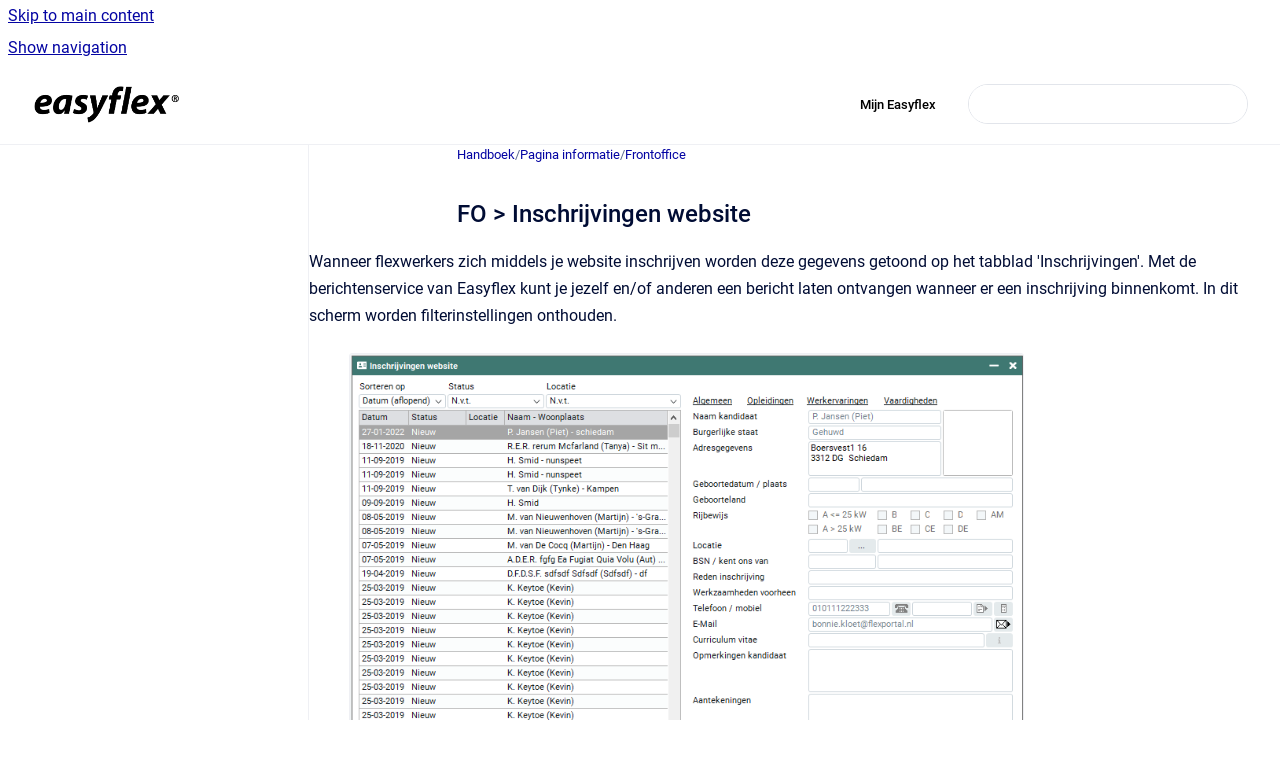

--- FILE ---
content_type: text/html
request_url: https://handboek.easyflex.net/handboek/latest/fo-inschrijvingen-website
body_size: 8221
content:
<!doctype html>
            
        
    
        
<html class="no-js" lang="en" data-vp-page-id="24118341" data-vp-page-template="article">
    
    
    
<head>
    <!--CDP_HEAD_START-->
        <!--CDP_HEAD_END-->
    <meta charset="utf-8">
    <meta http-equiv="x-ua-compatible" content="ie=edge">
    <meta name="viewport" content="width=device-width, initial-scale=1">
    <meta name="repository-base-url" content="../../handboek/latest">
                <meta name="source-last-modified" content="2024-09-17T14:20Z">
    
    <meta name="Help Center Version"
          content="1.4">
    
        
    <link rel="icon" href="https://handboek.easyflex.net/__assets-c955047b-4f90-43f2-9940-71c4a537ceaa/image/favicon.png">
    <link rel="apple-touch-icon" href="https://handboek.easyflex.net/__assets-c955047b-4f90-43f2-9940-71c4a537ceaa/image/favicon.png">

            <link rel="canonical" href="https://handboek.easyflex.net/handboek/latest/fo-inschrijvingen-website">
        
    


<!-- HelpCenter config -->


                                                                                
    
                

    <!-- Primary Meta Tags -->
    <meta name="title" content="FO &gt; Inschrijvingen website">
            <meta name="description" content="Wanneer flexwerkers zich middels je website inschrijven worden deze gegevens getoond op het tabblad &#39;Inschrijvingen&#39;. Met de berichtenservice van E...">
    <meta property="og:description" content="Wanneer flexwerkers zich middels je website inschrijven worden deze gegevens getoond op het tabblad &#39;Inschrijvingen&#39;. Met de berichtenservice van E...">
    <meta property="twitter:description" content="Wanneer flexwerkers zich middels je website inschrijven worden deze gegevens getoond op het tabblad &#39;Inschrijvingen&#39;. Met de berichtenservice van E...">

        
    
    <!-- Open Graph / Facebook -->
    <meta property="og:type" content="website">
    <meta property="og:url" content="https://handboek.easyflex.net/handboek/latest/fo-inschrijvingen-website">
    <meta property="og:title" content="FO &gt; Inschrijvingen website">
    <meta property="og:image" content="https://handboek.easyflex.net/__attachments/24118341/Inschrijvingen%201.PNG?inst-v=c955047b-4f90-43f2-9940-71c4a537ceaa">


    <!-- Twitter -->
    <meta property="twitter:card" content="summary_large_image">
    <meta property="twitter:title" content="FO &gt; Inschrijvingen website">
    <meta property="twitter:image" content="https://handboek.easyflex.net/__attachments/24118341/Inschrijvingen%201.PNG?inst-v=c955047b-4f90-43f2-9940-71c4a537ceaa">

    
    <script>
        var hasCookieNotice = false;
        var usesCookieOptInStrategy = true;
        var cookieRelatedFeatures = [];

        function isSitePreview() {
            var previewStagingUrlMatcher = /\/~preview-([a-f0-9]{8}-[a-f0-9]{4}-[a-f0-9]{4}-[a-f0-9]{4}-[a-f0-9]{12})\//;
            return previewStagingUrlMatcher.test(window.location.href);
        }

        function hasSiteViewerGivenConsentForTracking() {
            try {
                return window.localStorage.getItem('shc-cookies') === 'enabled';
            } catch (e) {
                return false;
            }
        }

        function hasSiteViewerRefusedConsentForTracking() {
            try {
                return window.localStorage.getItem('shc-cookies') === 'disabled';
            } catch (e) {
                return false;
            }
        }

        function areCookiesEnabled() {
                        if (!hasCookieNotice) {
                return true;
            }

                        if (usesCookieOptInStrategy) {
                                if (hasSiteViewerGivenConsentForTracking()) {
                    return true;
                }
            } else {
                                if (!hasSiteViewerRefusedConsentForTracking()) {
                    return true;
                }
            }

            return false;
        }

        var registerCookieRelatedFeature = function (featureFunction) {

                                                
            if (typeof featureFunction === 'function') {
                cookieRelatedFeatures.push(featureFunction);
            }
        }

        var initializeCookieRelatedFeatures = function () {

                                    
            if (!areCookiesEnabled()) {
                return;
            }
            window.scrollHelpCenter.areCookiesEnabled = true;
            for (const cookieRelatedFeature of cookieRelatedFeatures) {
                try {
                    cookieRelatedFeature();
                } catch (e) {
                    console.error(e);
                }
            }
        }

        
        window.scrollHelpCenter = {
            collection: JSON.parse('{\"members\":[{\"name\":\"Handboek\",\"prefix\":\"handboek\",\"versions\":{\"available\":[{\"name\":\"Working version\"}],\"current\":{\"name\":\"Working version\"}},\"variants\":{\"available\":[]}}],\"currentContentSource\":{\"name\":\"Handboek\",\"prefix\":\"handboek\",\"versions\":{\"available\":[{\"name\":\"Working version\"}],\"current\":{\"name\":\"Working version\"}},\"variants\":{\"available\":[]}}}'),
            source: {
                confluenceBaseUrl: 'https://easyflex.atlassian.net/wiki',
                confluencePageId: '24118341',
                confluenceSpaceKey: 'HNBKDOC',
            },
            contentSourceKey: 'DOCUMENT:ae0fb6b5a1bbd11b49ea4f882e8567f5',
            siteKey: '8f92d2ef-d168-44ba-b859-c06d12dae826',
            customJsSrc: null,
            isSitePreview: isSitePreview(),
            areCookiesEnabled: areCookiesEnabled(),
            excludePageLabel: 'scroll-help-center-exclude-page',
            hasCookieNotice: hasCookieNotice,
            usesCookieOptInStrategy: usesCookieOptInStrategy,
            registerCookieRelatedFeature: registerCookieRelatedFeature,
            initializeCookieRelatedFeatures: initializeCookieRelatedFeatures,
            isPortal: false,
            isSearch: false,
            isError: false,
            isOverview: false,
            viewportLink: '../../handboek/latest/',
            relSiteRootPath: '../../',
            siteInstanceId: 'c955047b-4f90-43f2-9940-71c4a537ceaa',
            theme: {
                root: {
                    absoluteLink: '../../handboek/latest/'
                },
                header: {
                    displaySpaceName: false,
                    links: JSON.parse('[{\"url\":\"https:\/\/easyflex.refined.site\/\",\"text\":\"Mijn Easyflex\"}]'),
                    logo: {
                        url: '../../__assets-c955047b-4f90-43f2-9940-71c4a537ceaa/image/logozwart.png',
                        alt: 'Easyflex'
                    },
                },
                cookieNotice: {
                    display: false,
                    headingText: 'Cookie Notice',
                    descriptionText: 'Please read our privacy statement.',
                    link: {
                        url: '',
                        text: ''
                    }
                }
            },
            integrations: {
                jiraServiceDesk: {
                    key: '1JlcAnXJtkbKlkjiLd982F42'
                },
                intercom: {
                    appId: ''
                },
                zendesk: {
                    url: ''
                },
                aiSearch: {
                    enabled: false
                }
            },
            repository: {
                link: '../../handboek/latest',
                name: 'Handboek'
            },
            versionLinksForPage: JSON.parse('[{\"name\":\"Working version\",\"toVersionLink\":\"..\/..\/handboek\/latest\/fo-inschrijvingen-website\"}]'),
            variantLinksForPage: JSON.parse('[]'),
            languageLinksForPage: JSON.parse('null'),
            defaultLanguageCode: null        };
    </script>

    
            
    

    
    <!-- Google Analytics (gtag) -->
    <script>
        window.scrollHelpCenter.registerCookieRelatedFeature(function () {
            if (!window.scrollHelpCenter.isSitePreview) {
                (function(w,d,s,i){var a=d.createElement(s), m=d.getElementsByTagName(s)[0];a.async=true;
                    a.src='https://www.googletagmanager.com/gtag/js?id='+i;m.parentNode.insertBefore(a,m);
                })(window,document,'script','G-XL4D73D09C');

                window.dataLayer = window.dataLayer || [];
                window.gtag = function gtag(){dataLayer.push(arguments);};
                gtag('consent', 'default', {
                    'ad_storage': 'denied',
                    'ad_user_data': 'denied',
                    'ad_personalization': 'denied',
                    'analytics_storage': 'granted'
                });
                gtag('js', new Date());
                gtag('set', 'ads_data_redaction', true);
                gtag('config', 'G-XL4D73D09C', { 'anonymize_ip': true });
            }
        });

    </script>
    <!-- End Google Analytics (gtag) -->

    
        
    <link rel="stylesheet" href="../../__theme/css/app--9d49c7a6f16d6f27f169.css">

    
    
    
<style>
            :root {
                        --_vpt-INTERNAL-footer-background: #217D80;
        --_vpt-INTERNAL-footer-foreground: #FFF;
        --_vpt-INTERNAL-header-background: #ffffff;
        --_vpt-INTERNAL-header-foreground: #000000;

        /* @deprecated */
        --vp-portal-banner-background-image: url('../header-background--b27bdbd2502a69f032bd.jpg');
        /* @deprecated */
        --vp-portal-banner-text-color: #FFF;
        /* @deprecated */
        --vp-space-banner-background-image: url('../../__assets-c955047b-4f90-43f2-9940-71c4a537ceaa/image/mancomputer.png');
        /* @deprecated */
        --vp-space-banner-text-color: #FFF;
    }
</style>

    <title>FO &gt; Inschrijvingen website</title>

        </head>
    <!-- pageid attribute is deprecated - please use data-vp-page-id on html element instead -->
    <body pageid="24118341" class="flex flex-col min-h-screen">
                    <div id="vp-js-cookies__notice"></div>
            <vp-a11y-skip-controller>
                <a class="vp-a11y-skip-trigger" href="#content">
                    <i18n-message i18nkey="navigation.skip.to.main.label">
                        Skip to main content
                    </i18n-message>
                </a>
            </vp-a11y-skip-controller>
            <button type="button" class="vp-a11y-skip-trigger vp-js-a11y-navigation-toggle">
                <i18n-message i18nkey="navigation.open.label">
                    Show navigation
                </i18n-message>
            </button>
        
        

<header data-vp-component="header" class="header hc-header-background-color">
    <div class="header__navigation relative">
        <div class="hc-header-background-color relative z-10" id="site-navigation">
            <div class="top-bar header__navigation--large vp-container hc-header-background-color hc-header-font-color">
                <div class="top-bar-left">
                    <ul class="flex flex-wrap flex-row gap-4 items-center relative m-0 p-0 list-none hc-header-background-color">
                        <li class="leading-none align-self-center header__navigation--logo">
                            <vp-localized-link>
                                <a href="../../handboek/latest/">
                                    <img src="../../__assets-c955047b-4f90-43f2-9940-71c4a537ceaa/image/logozwart.png" alt="">
                                    <i18n-message class="sr-only" i18nKey="header.home.label">
                                        Go to homepage
                                    </i18n-message>
                                </a>
                            </vp-localized-link>
                        </li>
                                            </ul>
                </div>
                <div class="top-bar-right no-print">
                    <div class="header__navigation--large__menu hc-header-background-color">
                        <ul class="flex flex-row m-0 p-0 list-none render-links">
                            
    <li class="order-6 lg:order-2 render-links--link
                              render-links--link--border">
        <a href="https://easyflex.refined.site/"
           class="block px-4 py-3 hc-header-font-color"
           rel="noopener">
            Mijn Easyflex
        </a>
    </li>
                            </ul>
                                                                            <div class="my-auto list-none ml-4">
                                    

        
        
    
    <div
        data-vp-id="search-bar-placeholder"
        data-vp-component="search-bar"
        data-vp-variant=""
        class="vp-search-bar "
        aria-hidden="true"
    >
        <form
            action="/search.html"
            method="GET"
            class="vp-search-bar__input-container"
        >
            <div
                data-vp-component="search-input"
                data-vp-variant="border"
                class="vp-search-input vp-search-input--border"
            >
                <input
                    type="search"
                    autocomplete="off"
                    value=""
                    class="vp-search-input__input"
                    style="margin-right: 0;"
                >
            </div>
        </form>
    </div>

    
    <script data-vp-id="search-bar-config" type="application/json">
        {
            "hasContentSourceFilter": false,
            "hasQuickSearch": true,
            "variant": ""
        }
    </script>
                            </div>
                                            </div>

                    <button type="button" class="vp-js-header-search-toggle vp-button header__navigation--button hc-header-font-color">
                        <svg
                            data-vp-id="header-search-toggle-icon"
                            data-vp-component="icon"
                            xmlns="http://www.w3.org/2000/svg"
                            width="20"
                            height="20"
                            viewBox="0 0 20 20"
                            fill="none"
                            aria-hidden="true"
                        >
                            <path d="M8.99452 14.5C10.5121 14.5 11.809 13.9669 12.8854 12.9007C13.9618 11.8345 14.5 10.5361 14.5 9.00548C14.5 7.48794 13.9631 6.19097 12.8893 5.11458C11.8155 4.03819 10.519 3.5 9 3.5C7.46786 3.5 6.16816 4.0369 5.1009 5.11071C4.03363 6.18453 3.5 7.48096 3.5 9C3.5 10.5321 4.0331 11.8318 5.09929 12.8991C6.1655 13.9664 7.46391 14.5 8.99452 14.5ZM9 16C8.02913 16 7.11974 15.816 6.27185 15.4479C5.42395 15.0799 4.68056 14.5799 4.04167 13.9479C3.40278 13.316 2.90278 12.576 2.54167 11.728C2.18056 10.88 2 9.97053 2 8.99956C2 8.04152 2.18403 7.13542 2.55208 6.28125C2.92014 5.42708 3.41864 4.68387 4.04758 4.0516C4.67653 3.41935 5.41569 2.91935 6.26508 2.5516C7.11449 2.18387 8.02548 2 8.99806 2C9.95769 2 10.8646 2.18403 11.7188 2.55208C12.5729 2.92014 13.316 3.42014 13.9479 4.05208C14.5799 4.68403 15.0799 5.42612 15.4479 6.27835C15.816 7.13058 16 8.0381 16 9.00094C16 9.83365 15.8615 10.6213 15.5846 11.3638C15.3078 12.1062 14.9254 12.7836 14.4375 13.3958L18 16.9583L16.9375 18L13.375 14.4583C12.7668 14.9459 12.0939 15.3247 11.3564 15.5948C10.6188 15.8649 9.83333 16 9 16Z" fill="currentColor"></path>
                        </svg>
                        <i18n-message class="sr-only" i18nKey="search.form.show.label"></i18n-message>
                    </button>
                </div>
            </div>
        </div>
    </div>
</header>

        <div class="flex flex-col flex-grow hc-main-wrapper">
                            


<div class="vp-article vp-container article">
    <div class="vp-article__aside-left no-print">
        <div id="vp-js-desktop__navigation" class="vp-article__aside-left__inner"></div>
    </div>

    <main id="article-content" class="vp-article__content-panel">
                    
    <i18n-message i18nkey="breadcrumb.label" attribute="aria-label" class="vp-breadcrumbs__wrapper">
        <nav class="vp-breadcrumbs" aria-label="Breadcrumb" role="navigation">
            <div class="breadcrumbs-wrapper">
                <ol class="breadcrumbs breadcrumbs--fit-content">
                                            <li>
                                                            <a href="../../handboek/latest/" rel="prev">Handboek</a>
                                                                                        <span aria-hidden="true">/</span>
                                                    </li>
                                            <li>
                                                            <a href="../../handboek/latest/pagina-informatie" rel="prev" class="js-breadcrumbs-truncate">Pagina informatie</a>
                                                                                        <span aria-hidden="true">/</span>
                                                    </li>
                                            <li>
                                                            <a href="../../handboek/latest/frontoffice" rel="prev" class="js-breadcrumbs-truncate">Frontoffice</a>
                                                                                </li>
                                    </ol>
            </div>
        </nav>
    </i18n-message>
                        <div id="content" class="vp-a11y-skip-target" tabindex="-1"></div>
                    <div class="vp-article__aside-right no-print">
                <vp-toc data-vp-component="toc" for="main-content">
                    <vp-a11y-skip-controller slot="afterbegin">
                        <a class="vp-a11y-skip-trigger"  href="#article-inner-content">
                            <i18n-message i18nkey="navigation.skip.toc.label">
                                Skip table of contents
                            </i18n-message>
                        </a>
                    </vp-a11y-skip-controller>
                </vp-toc>
            </div>
                <div id="article-inner-content" class="vp-article__wrapper" tabindex="-1">
            <header class="article-header">
                <!-- CSS class article__heading is deprecated and will be removed in the future -->
                <h1 class="vp-article__heading article__heading"><span>FO &gt; Inschrijvingen website</span></h1>
            </header>

            <section id="main-content" class="vp-article__content wiki-content article__content">
                    <p><span style="letter-spacing: 0.0px;" class="legacy-color-text-default">Wanneer flexwerkers zich middels je website inschrijven worden deze gegevens getoond op het tabblad 'Inschrijvingen'. Met de berichtenservice van Easyflex kunt je jezelf en/of anderen een bericht laten ontvangen wanneer er een inschrijving binnenkomt. In dit scherm worden filterinstellingen onthouden.&nbsp;</span></p><p><span style="letter-spacing: 0.0px;" class="legacy-color-text-default"><figure class="confluence-embedded-image vp-image vp-image--width-12"><img src="../../__attachments/24118341/Inschrijvingen%201.PNG?inst-v=c955047b-4f90-43f2-9940-71c4a537ceaa" data-width="854"></figure><br clear="none"></span></p><p><span class="legacy-color-text-default">Als de naam van een flexwerker rood wordt getoond is het burgerservicenummer dat door de flexwerker is opgegeven reeds bekend in de administratie. Het kan dus een dubbele inschrijving betreffen of de flexwerker heeft een verkeerd burgerservicenummer vastgelegd. Het is niet mogelijk deze flexwerker in te schrijven.</span></p><p><span class="legacy-color-text-default"><strong>Sorteren op<br clear="none"></strong>Hier kun je sorteren op datum (op- of aflopend), achternaam of locatie.</span></p><p><span class="legacy-color-text-default"><strong>Status<br clear="none"></strong>Hier kun je filteren aan de hand van status van de inschrijving (indien aanwezig). Bij n.v.t. worden alle inschrijvingen getoond.</span></p><p><span class="legacy-color-text-default"><strong>Locatie<br clear="none"></strong>Hier kun je filteren op de locatie van de inschrijving (indien aanwezig). Bij n.v.t. worden alle inschrijvingen getoond.</span></p><p><span class="legacy-color-text-default">Aan de rechterkant van het tabblad worden de gegevens van de inschrijving getoond, deze gegevens zijn verdeeld in:</span></p><ul><li><span class="legacy-color-text-default">Algemeen</span></li><li><span class="legacy-color-text-default">Opleidingen</span></li><li><span class="legacy-color-text-default">Werkervaringen</span></li><li><span class="legacy-color-text-default">Vaardigheden</span></li></ul><p><span class="legacy-color-text-default"><u>Algemeen</u></span></p><p><span class="legacy-color-text-default">De algemene gegevens van de flexwerker worden getoond, deze gegevens bestaan uit:</span></p><ul><li><span class="legacy-color-text-default">Naam kandidaat</span></li><li><span class="legacy-color-text-default">Burgerlijke staat</span></li><li><span class="legacy-color-text-default">Adresgegevens</span></li><li><span class="legacy-color-text-default">Geboortedatum / plaats</span></li><li><span class="legacy-color-text-default">Geboorteland</span></li><li><span class="legacy-color-text-default">Rijbewijs</span></li><li><span class="legacy-color-text-default">Locatie</span></li><li><span class="legacy-color-text-default">Burgerservicenummer</span></li><li><span class="legacy-color-text-default">Kent ons van</span><br clear="none"><span class="legacy-color-text-default"> de flexwerker kan kiezen uit de mogelijkheden welke door je werkmaatschappij zijn vastgelegd bij 'Beheer &gt; Selectietabellen'.</span></li><li><span class="legacy-color-text-default">Reden inschrijving</span><br clear="none"><span class="legacy-color-text-default"> de flexwerker kan kiezen uit de mogelijkheden welke door je werkmaatschappij zijn vastgelegd bij 'Beheer &gt; Selectietabellen'.</span></li><li><span class="legacy-color-text-default">Werkzaamheden voorheen</span><br clear="none"><span class="legacy-color-text-default"> de flexwerker kan kiezen uit de mogelijkheden welke door je werkmaatschappij zijn vastgelegd bij 'Beheer &gt; Selectietabellen'.</span></li><li><span class="legacy-color-text-default">Telefoon /&nbsp;</span>Mobiel*</li><li><span class="legacy-color-text-default">E-mail*</span></li><li><span class="legacy-color-text-default">Curriculum Vitae</span><br clear="none"><span class="legacy-color-text-default"> de kandidaat kan een curriculum vitae toevoegen, deze kun je inzien door het activeren van de I-knop.</span></li><li><span class="legacy-color-text-default">Opmerkingen kandidaat</span></li><li><span class="legacy-color-text-default">Aantekeningen, deze aantekeningen worden overgenomen in het tabblad 'memo' wanneer de flexwerker daadwerkelijk wordt ingeschreven.</span></li><li><span class="legacy-color-text-default">Status</span><br clear="none"><span class="legacy-color-text-default">hier kun je als medewerker een status toekennen aan de inschrijving. Hierbij heb je de keuze uit 'Nieuw', 'Contact opgenomen' en 'Afgerond'. Indien de flexwerker ingeschreven is en in de bedrijfsinstellingen is ingesteld dat de inschrijving niet verwijderd wordt, dan krijgt de inschrijving de status 'Ingeschreven'. Deze status is niet te wijzigen.&nbsp;</span></li></ul><p><span class="legacy-color-text-default">* Met de icoontjes achter het ingevoerde telefoonnummer, mobielnummer of e-mailadres kun je de kandidaat direct bellen, sms-en en/of mailen (<span class="legacy-color-text-default">indien beschikbaar en/of mogelijk voor jouw werkmaatschappij).</span></span></p><p><span class="legacy-color-text-default">Wanneer er door de flexwerker een foto is meegestuurd wordt deze naast de naam van de kandidaat getoond. Maak je gebruik van 'Afschermen locaties'? Dan zijn alleen de flexwerkers zichtbaar van de locaties waar jij toegang tot hebt of flexwerkers die nog niet zijn toegewezen aan een locatie.</span></p><p><span class="legacy-color-text-default"><u>Opleidingen</u></span></p><p><span class="legacy-color-text-default">Wanneer een flexwerker opleidingen heeft vastgelegd worden deze in dit onderdeel getoond. Van elke opleiding wordt de startdatum, de einddatum en de opleiding getoond. De detailinformatie toont:</span></p><ul><li><span class="legacy-color-text-default">Opleiding</span><br clear="none"><span class="legacy-color-text-default"> de naam van de opleiding die de flexwerker heeft vastgelegd</span></li><li><span class="legacy-color-text-default">Vakkenpakket/Specialisatie</span><br clear="none"><span class="legacy-color-text-default"> het vakkenpakket en/of specialisatie welke door de flexwerker zijn vastgelegd</span></li><li><span class="legacy-color-text-default">Gevolgd in de periode van</span><br clear="none"><span class="legacy-color-text-default"> de periode waarin de opleiding is gevolgd</span></li><li><span class="legacy-color-text-default">Diploma/Certificaat</span><br clear="none"><span class="legacy-color-text-default"> de flexwerker kan aangeven of er een diploma / certificaat is gehaald na het volgen van de opleiding</span></li></ul><p><span class="legacy-color-text-default"><u>Werkervaringen</u></span></p><p><span class="legacy-color-text-default">Wanneer een flexwerker werkervaringen heeft vastgelegd worden deze in dit onderdeel getoond. Van elke werkervaring wordt de startdatum, de einddatum en de naam van de werkgever getoond. De detailinformatie toont:</span></p><ul><li><span class="legacy-color-text-default">Werkgever</span><br clear="none"><span class="legacy-color-text-default"> de naam van de werkgever</span></li><li><span class="legacy-color-text-default">Adresgegevens</span><br clear="none"><span class="legacy-color-text-default"> het adres van de werkgever</span></li><li><span class="legacy-color-text-default">Gewerkt in de periode van</span><br clear="none"><span class="legacy-color-text-default"> de periode waarin gewerkt is</span></li><li><span class="legacy-color-text-default">Functie</span><br clear="none"><span class="legacy-color-text-default"> de functie waarin gewerkt is</span></li><li><span class="legacy-color-text-default">Werkzaamheden</span><br clear="none"><span class="legacy-color-text-default"> de werkzaamheden verricht bij de werkgever</span></li><li><span class="legacy-color-text-default">Getuigschrift</span><br clear="none"><span class="legacy-color-text-default"> de flexwerker kan aangeven of er een getuigschrift aanwezig is</span></li></ul><p><span class="legacy-color-text-default"><u>Vaardigheden</u></span></p><p><span class="legacy-color-text-default">De flexwerker heeft de mogelijkheid om vaardigheden vast te leggen bij de inschrijving. Deze vaardigheden worden in dit onderdeel getoond.</span></p><p><span class="legacy-color-text-default"><strong>Knoppen&nbsp;</strong></span></p><p><em style="letter-spacing: 0.0px;">Flexwerker</em></p><p>Indien bij 'Beheer &gt; Bedrijfsinstellingen &gt; Inschrijven' is ingesteld dat inschrijvingen niet verwijderd worden, kun je met deze knop na het aanmaken van de flexwerker naar het dashboard van de flexwerker navigeren. Daarnaast kun je ervoor kiezen om rechtstreeks de notificaties van de flexwerker te openen.&nbsp;</p><p><em style="letter-spacing: 0.0px;">Aanmaken flexwerker</em></p><p><span class="legacy-color-text-default">Door het activeren van de knop 'Aanmaken flexwerker' worden de gegevens in Easyflex vastgelegd. Automatisch wordt de medewerker die deze knop activeert de relatiebeheerder van de flexwerker. Easyflex toont nu de algemene gegevens van de flexwerker. Als er nog verplichte velden moeten worden vastgelegd worden deze geel getoond. Na het invullen van deze verplichte velden kies je voor 'Opslaan' en de gegevens van de flexwerker zijn vastgelegd. Ook alle opleidingen en werkervaringen worden vastgelegd.</span></p><p><span class="legacy-color-text-default">Let op: Bij het aanmaken van de flexwerker worden de volgende gegevens gecontroleerd:</span></p><p><span class="legacy-color-text-default"><span style="letter-spacing: 0.0px;">-&nbsp;&nbsp;&nbsp;&nbsp;&nbsp; Burgerservicenummer *<br clear="none"></span><span style="letter-spacing: 0.0px;">-&nbsp;&nbsp;&nbsp;&nbsp;&nbsp; E-mailadres<br clear="none"></span><span style="letter-spacing: 0.0px;">-&nbsp;&nbsp;&nbsp;&nbsp;&nbsp; Telefoonnummer<br clear="none"></span><span style="letter-spacing: 0.0px;">-&nbsp;&nbsp;&nbsp;&nbsp;&nbsp; Mobiel nummer<br clear="none"></span><span style="letter-spacing: 0.0px;">-&nbsp;&nbsp;&nbsp;&nbsp;&nbsp; Postcode en huisnummer (domicilieadres)<br clear="none"></span><span style="letter-spacing: 0.0px;">-&nbsp;&nbsp;&nbsp;&nbsp;&nbsp; Voorletters en achternaam</span></span></p><p><span class="legacy-color-text-default">Indien in Easyflex een flexwerker aanwezig is met overeenkomstige gegevens wordt dit bij het aanmaken van de flexwerker getoond. Je kunt er vervolgens voor kiezen om de flexwerker te koppelen aan een bestaande flexwerker, of om door te gaan met het aanmaken van een nieuwe flexwerker. Je kunt er zelf voor kiezen of je een uitgebreide of standaard controle wilt uitvoeren. door op de knop ... te klikken.&nbsp;</span><span style="letter-spacing: 0.0px;">Onderstaand scherm krijg je te zien.</span></p><p><figure class="confluence-embedded-image vp-image vp-image--width-auto"><img height="83" src="../../__attachments/24118341/Inschrijvingen%202.PNG?inst-v=c955047b-4f90-43f2-9940-71c4a537ceaa"></figure></p><p><em>Uitgebreid controleren</em> bevat controle op:<br clear="none"><span class="legacy-color-text-default">-&nbsp;&nbsp;&nbsp;&nbsp;&nbsp; Burgerservicenummer *<br clear="none"></span><span class="legacy-color-text-default">-&nbsp;&nbsp;&nbsp;&nbsp;&nbsp; E-mailadres<br clear="none"></span><span class="legacy-color-text-default">-&nbsp;&nbsp;&nbsp;&nbsp;&nbsp; Telefoonnummer<br clear="none"></span><span class="legacy-color-text-default">-&nbsp;&nbsp;&nbsp;&nbsp;&nbsp; Mobiel nummer<br clear="none"></span><span class="legacy-color-text-default">-&nbsp;&nbsp;&nbsp;&nbsp;&nbsp; Postcode en huisnummer (domicilieadres)<br clear="none"></span><span class="legacy-color-text-default">-&nbsp;&nbsp;&nbsp;&nbsp;&nbsp; Voorletters en achternaam</span></p><p><em>Standaard controleren</em> bevat controle op:<br clear="none"><span class="legacy-color-text-default">-&nbsp;&nbsp;&nbsp;&nbsp;&nbsp; Burgerservicenummer *</span></p><p><br clear="none">Wanneer je hier een keus maakt, zal deze keus gehanteerd worden, totdat je dit aanpast.</p><p><br clear="none"></p><p><span class="legacy-color-text-default"><span class="legacy-color-text-default">*Bij een dubbel burgerservicenummer is het niet mogelijk om een nieuwe flexwerker aan te maken.</span><br clear="none"></span></p><p><span class="legacy-color-text-default"><em style="letter-spacing: 0.0px;" class="legacy-color-text-default">Verwijderen</em></span></p><p><span class="legacy-color-text-default">Door het activeren van de knop 'Verwijderen' worden de gegevens verwijderd en niet vastgelegd in Easyflex. Let op: Dit is alleen mogelijk indien je hiervoor de juiste autorisatie hebt zoals vastgelegd in ‘Beheer &gt; Bedrijfsinstellingen &gt; Autorisaties &gt; Privacy’. Indien hier niets is vastgelegd, kan niemand de inschrijving verwijderen.</span></p><p><span class="legacy-color-text-default"><br clear="none"></span></p><p><span class="legacy-color-text-default"><br clear="none"></span></p>

        
<div class="table-overlay full reveal article__content" data-vp-id="js-table-overlay">
    <i18n-message i18nkey="modal.cta.close.label" attribute="title">
        <button class="close-button table-overlay__close"
                data-close
                title="Close modal"
                type="button">
            <span aria-hidden="true">&times;</span>
        </button>
    </i18n-message>
    <div class="table-overlay__content"></div>
</div>

                            </section>

                    </div>
    </main>
</div>
                    </div>

        
    
<footer data-vp-component="footer" class="footer hc-footer-background-color">
    <div class="grid lg:flex footer--alignment hc-footer-font-color vp-container">
                    <div class="flex hc-footer-font-color">
                <img src="../../__assets-c955047b-4f90-43f2-9940-71c4a537ceaa/image/Easyflex_logo_white.png" class="footer__logo" alt="">
            </div>
                <div class="grid">
            <div class="footer__links">
                            </div>
                <ul class="footer__attribution-line--copyright hc-footer-font-color">
                    <li>
                    <i18n-message i18nkey="footer.copyright.label" options='{ "date": "2025", "by": "Easyflex" }'>
                        Copyright &copy; 2025 Easyflex
                    </i18n-message>
                    </li>
                    <li>
                        <span aria-hidden="true">&bull;</span>
                        <i18n-message i18nkey="footer.poweredBy.label">Powered by</i18n-message>
                        &#32;
                        <a
                            href="https://www.k15t.com/go/scroll-viewport-cloud-help-center"
                            rel="noopener nofollow"
                        >
                            Scroll Viewport
                        </a>
                        &#32;
                        &#38;
                        &#32;
                        <a
                            href="https://www.atlassian.com/software/confluence"
                            rel="noopener nofollow"
                        >
                            Atlassian Confluence
                        </a>
                    </li>
                    <li id="vp-js-cookies__reset-link"></li>
                </ul>
                    </div>
    </div>
</footer>

        
    
    
        
        <script data-jsd-embedded
            data-key="1JlcAnXJtkbKlkjiLd982F42"
            data-base-url="https://jsd-widget.atlassian.com"
            src="https://jsd-widget.atlassian.com/assets/embed.js"></script>
        
            
    
                
                
                
        
        <div id="vp-js-mobile__navigation"></div>

                            <div class="vp-error-log">
                <div class="vp-error-log__backdrop"></div>
                <div class="vp-error-log__modal">
                    <div class="vp-error-log__header">
                        <i18n-message i18nkey="preview.errorLog.header.label" ns="common">
                            JavaScript errors detected
                        </i18n-message>
                    </div>
                    <div class="vp-error-log__content">
                        <p>
                            <i18n-message i18nkey="preview.errorLog.content.0" ns="common">
                                Please note, these errors can depend on your browser setup.
                            </i18n-message>
                        </p>
                        <ul data-error-log-list>
                            <template class="vp-error-log__item--template">
                                <li></li>
                            </template>
                        </ul>
                        <p>
                            <i18n-message i18nkey="preview.errorLog.content.1" ns="common">
                                If this problem persists, please contact our support.
                            </i18n-message>
                        </p>
                    </div>
                    <div class="vp-error-log__footer">
                        <a class="vp-button vp-button--primary" href="https://k15t.jira.com/servicedesk/customer/portal/3" rel="noopener">
                            <i18n-message i18nkey="preview.errorLog.cta.support.label" ns="common">
                                Contact Support
                            </i18n-message>
                        </a>
                        <a class="vp-button vp-button--secondary" id="error-log-close-button" tabindex="0">
                            <i18n-message i18nkey="preview.errorLog.cta.close.label" ns="common">
                                Close
                            </i18n-message>
                        </a>
                    </div>
                </div>
            </div>
        
        <script>
            (function() {
                // set the inapphelp attributes as early as possible to avoid flashing content that should be hidden
                const searchParams = new URL(location.href).searchParams;

                if (searchParams.get('inAppHelp') === 'true') {
                    const inAppHelpClasses = ['vp-in-app-help'];

                    if (searchParams.get('title') === 'false') {
                        inAppHelpClasses.push('vp-in-app-help--no-title');
                    }

                    document.body.classList.add(...inAppHelpClasses);
                }
            }());
        </script>

        <script>
            if(!false) {
                window.scrollHelpCenter.initializeCookieRelatedFeatures();
            }
        </script>

        <script src="../../__theme/js/app--e097f5305d0a99a7c40c.js"></script>
    </body>
</html>
